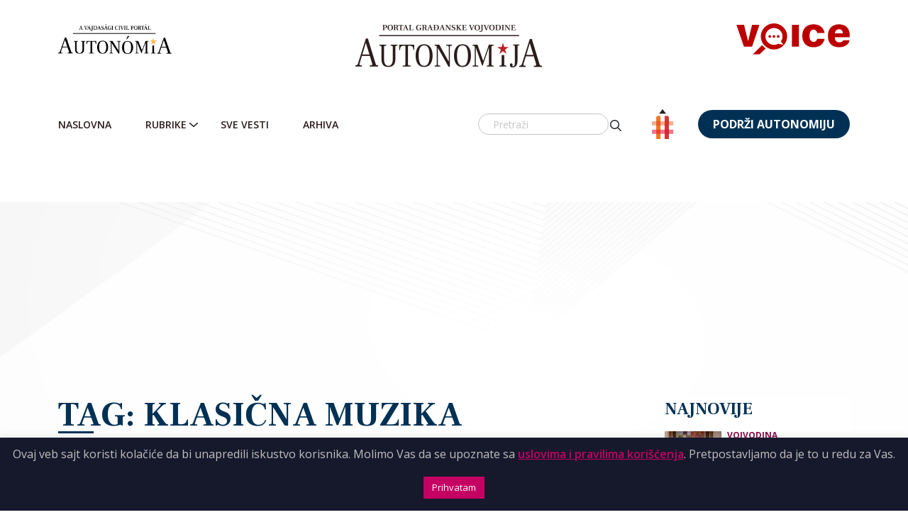

--- FILE ---
content_type: text/html; charset=utf-8
request_url: https://www.google.com/recaptcha/api2/aframe
body_size: 267
content:
<!DOCTYPE HTML><html><head><meta http-equiv="content-type" content="text/html; charset=UTF-8"></head><body><script nonce="8Ill9GUe_zpITHIozORO0g">/** Anti-fraud and anti-abuse applications only. See google.com/recaptcha */ try{var clients={'sodar':'https://pagead2.googlesyndication.com/pagead/sodar?'};window.addEventListener("message",function(a){try{if(a.source===window.parent){var b=JSON.parse(a.data);var c=clients[b['id']];if(c){var d=document.createElement('img');d.src=c+b['params']+'&rc='+(localStorage.getItem("rc::a")?sessionStorage.getItem("rc::b"):"");window.document.body.appendChild(d);sessionStorage.setItem("rc::e",parseInt(sessionStorage.getItem("rc::e")||0)+1);localStorage.setItem("rc::h",'1769785735601');}}}catch(b){}});window.parent.postMessage("_grecaptcha_ready", "*");}catch(b){}</script></body></html>